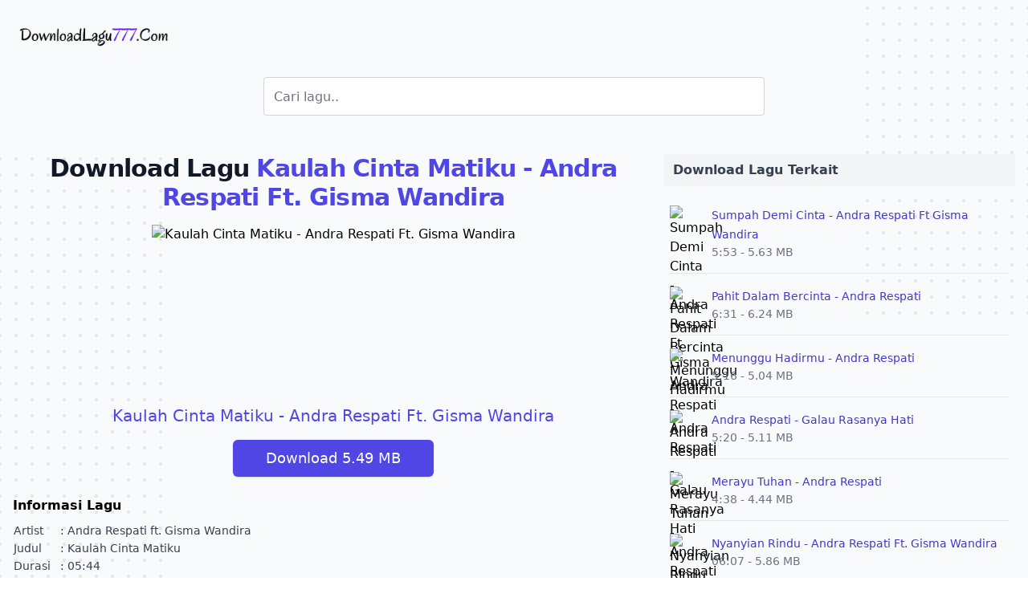

--- FILE ---
content_type: text/html; charset=UTF-8
request_url: https://downloadlagu777.com/kaulah-cinta-matiku-andra-respati-ft-gisma-wandira
body_size: 4723
content:
<!doctype html>
<html lang="id">
<head>
    <meta charset="UTF-8">
    <meta name="viewport" content="width=device-width, initial-scale=1.0">
    <meta http-equiv="X-UA-Compatible" content="ie=edge">
    <link rel="apple-touch-icon" sizes="180x180" href="https://downloadlagu777.com/apple-touch-icon.png">
    <link rel="icon" type="image/png" sizes="32x32" href="https://downloadlagu777.com/favicon-32x32.png">
    <link rel="icon" type="image/png" sizes="16x16" href="https://downloadlagu777.com/favicon-16x16.png">
    <link rel="manifest" href="https://downloadlagu777.com/site.webmanifest">
    <link rel="stylesheet" href="https://downloadlagu777.com/build/assets/app.9bc5dcf2.css" />        <meta name="description" content="Download Lagu Kaulah Cinta Matiku - Andra Respati Ft. Gisma Wandira, format MP3 dan MP4. Download lagu gratis dan mudah. Gudang lagu terlengkap.">
    <link rel="canonical" href="https://downloadlagu777.com/kaulah-cinta-matiku-andra-respati-ft-gisma-wandira" />
    <title>Download lagu Kaulah Cinta Matiku - Andra Respati Ft. Gisma Wandira MP3. Download nyaman mudah dan cepat</title>
</head>
<body>
        <div>
    <div class="relative overflow-hidden bg-gray-50">
        <div class="hidden sm:absolute sm:inset-y-0 sm:block sm:h-full sm:w-full" aria-hidden="true">
            <div class="relative mx-auto h-full max-w-7xl">
                <svg class="absolute right-full translate-y-1/4 translate-x-1/4 transform lg:translate-x-1/2" width="404" height="784" fill="none" viewBox="0 0 404 784">
                    <defs>
                        <pattern id="f210dbf6-a58d-4871-961e-36d5016a0f49" x="0" y="0" width="20" height="20" patternUnits="userSpaceOnUse">
                            <rect x="0" y="0" width="4" height="4" class="text-gray-200" fill="currentColor" />
                        </pattern>
                    </defs>
                    <rect width="404" height="784" fill="url(#f210dbf6-a58d-4871-961e-36d5016a0f49)" />
                </svg>
                <svg class="absolute left-full -translate-y-3/4 -translate-x-1/4 transform md:-translate-y-1/2 lg:-translate-x-1/2" width="404" height="784" fill="none" viewBox="0 0 404 784">
                    <defs>
                        <pattern id="5d0dd344-b041-4d26-bec4-8d33ea57ec9b" x="0" y="0" width="20" height="20" patternUnits="userSpaceOnUse">
                            <rect x="0" y="0" width="4" height="4" class="text-gray-200" fill="currentColor" />
                        </pattern>
                    </defs>
                    <rect width="404" height="784" fill="url(#5d0dd344-b041-4d26-bec4-8d33ea57ec9b)" />
                </svg>
            </div>
        </div>

        <div class="relative pt-6 pb-8">
            <div>
                <div class="mx-auto max-w-7xl px-4 sm:px-6">
                    <nav class="relative flex items-center justify-between sm:h-10 md:justify-center" aria-label="Global">
                        <div class="flex flex-1 items-center md:absolute md:inset-y-0 md:left-0">
                            <div class="flex w-full items-center justify-between md:w-auto">
                                <a href="/">
                                    <span class="sr-only">Download Lagu - LaguJoss.com</span>
                                    <img class="h-8 w-auto" src="https://downloadlagu777.com/logo.png" alt="Download Lagu - LaguJoss.com">
                                </a>
                                <div class="-mr-2 flex items-center md:hidden">
                                    <button id="bar-button" type="button" class="inline-flex items-center justify-center rounded-md bg-gray-50 p-2 text-gray-400 hover:bg-gray-100 hover:text-gray-500 focus:outline-none focus:ring-2 focus:ring-inset focus:ring-indigo-500" aria-expanded="false">
                                        <span class="sr-only">Open main menu</span>
                                        <!-- Heroicon name: outline/bars-3 -->
                                        <svg class="h-6 w-6" xmlns="http://www.w3.org/2000/svg" fill="none" viewBox="0 0 24 24" stroke-width="1.5" stroke="currentColor" aria-hidden="true">
                                            <path stroke-linecap="round" stroke-linejoin="round" d="M3.75 6.75h16.5M3.75 12h16.5m-16.5 5.25h16.5" />
                                        </svg>
                                    </button>
                                </div>
                            </div>
                        </div>
                    </nav>
                </div>
                <div id="mobile-menu" class="hidden opacity-0 scale-95 absolute inset-x-0 top-0 z-10 origin-top-right transform p-2 transition md:hidden">
                    <div class="overflow-hidden rounded-lg bg-white shadow-md ring-1 ring-black ring-opacity-5">
                        <div class="flex items-center justify-between px-5 pt-4">
                            <div>
                                <span class="sr-only">Download Lagu - LaguJoss.com</span>
                                <img class="h-8 w-auto" src="https://downloadlagu777.com/logo.png" alt="Download Lagu - LaguJoss.com">
                            </div>
                            <div class="-mr-2">
                                <button id="close-mobile-menu" type="button" class="inline-flex items-center justify-center rounded-md bg-white p-2 text-gray-400 hover:bg-gray-100 hover:text-gray-500 focus:outline-none focus:ring-2 focus:ring-inset focus:ring-indigo-500">
                                    <span class="sr-only">Close menu</span>
                                    <!-- Heroicon name: outline/x-mark -->
                                    <svg class="h-6 w-6" xmlns="http://www.w3.org/2000/svg" fill="none" viewBox="0 0 24 24" stroke-width="1.5" stroke="currentColor" aria-hidden="true">
                                        <path stroke-linecap="round" stroke-linejoin="round" d="M6 18L18 6M6 6l12 12" />
                                    </svg>
                                </button>
                            </div>
                        </div>
                    </div>
                </div>
            </div>

            <main class="mx-auto mt-4 max-w-7xl px-4 sm:mt-8">
                <div class="mb-4 md:mb-12">
    <label class="flex justify-center">
        <form action="/search" class="w-full flex justify-center">
            <input type="search" value="" name="q" placeholder="Cari lagu.." autocomplete="off" class="md:h-12 border border-gray-300 rounded w-full md:w-1/2">
        </form>
    </label>
</div>
                <div class="md:flex">
                    <div class="md:w-3/4 w-full md:pr-3">
                        <div class="text-center">
                            <h1 class="text-2xl font-bold tracking-tight text-gray-900 sm:text-5xl md:text-3xl">
                                <span class="">Download Lagu</span>
                                <span class="text-indigo-600">Kaulah Cinta Matiku - Andra Respati Ft. Gisma Wandira</span>
                            </h1>
                            <div class="flex justify-center">
                                <img class="rounded h-52 my-4" src="https://sin1.contabostorage.com/deb1e73e1734468d8388f4b700e3bad7:song-core-app/covers/8VdYo7Q2I83bMGr1PeIb9OGEU8wckFwYbjFgLFYe.png?resize=416,416" alt="Kaulah Cinta Matiku - Andra Respati Ft. Gisma Wandira">
                            </div>
                            <h2 class="text-xl text-indigo-600">Kaulah Cinta Matiku - Andra Respati Ft. Gisma Wandira</h2>
                            <div class="mx-auto mt-4 max-w-md sm:flex sm:justify-center">
                                <div class="rounded-md shadow">
                                    <a title="Download lagu Kaulah Cinta Matiku - Andra Respati Ft. Gisma Wandira MP3" rel="nofollow" href="/dl/-0VWn44DWFU" class="flex w-full items-center justify-center rounded-md border border-transparent bg-indigo-600 px-8 py-2 text-base font-medium text-white hover:bg-indigo-700 md:px-10 md:text-lg">Download 5.49 MB</a>
                                </div>
                            </div>
                        </div>

                        
                        <div class="mt-6">
                            <h3 class="font-bold">Informasi Lagu</h3>
                            <table class="mt-2 text-sm text-gray-700">
                                <tr>
                                    <td>Artist</td>
                                    <td> : Andra Respati ft. Gisma Wandira</td>
                                </tr>
                                <tr>
                                    <td>Judul</td>
                                    <td> : Kaulah Cinta Matiku</td>
                                </tr>
                                <tr>
                                    <td>Durasi</td>
                                    <td> : 05:44</td>
                                </tr>
                                <tr>
                                    <td>Ukuran</td>
                                    <td> : 5.49 MB</td>
                                </tr>
                                <tr>
                                    <td>Tanggal</td>
                                    <td> : 20 March 2023</td>
                                </tr>
                            </table>

                                                            <div class="mt-6">
                                    <h3 class="font-bold">Lirik Lagu</h3>
                                </div>
                                <p class="whitespace-pre-line text-sm text-gray-700">
                                    Kau gadis pertama ku cinta
Kau mampu membuatku bahagia
Kau lengkapi kisah asmara
Kau sempurnakan keutuhan cinta

Di dalam sujudku berdoa
Kepada Tuhan ku meminta
Semoga kita slalu bersama
Hanya maut yang memisahkan kita

Habiskan waktumu hanya bersamaku
Disisa hidupmu
Menua denganku
Oh bidadariku engkaulah tulang rusukku

Sampai nya ajalku
Ku kan menyayangmu
Sekuat semampuku
Percaya padaku hanyalah namamu terukir dalam hatiku

Kaulah cinta matiku
Kaulah pengobat rindu
Kaulah nyawa cintaku
Kau lengkapi jalan hidupku
                                </p>
                                                    </div>

                        <div class="mt-6">
                            <iframe rel="nofollow" title="Video Kaulah Cinta Matiku - Andra Respati Ft. Gisma Wandira" class="rounded md:w-3/4 w-full aspect-video lazy" data-src="https://www.youtube.com/embed/-0VWn44DWFU"></iframe>
                        </div>

                                                    <div class="mt-8 text-sm">
                                <div class="font-bold">Kata kunci pencarian:</div>
                                <p class="italic">
                                    mp3, lagu malaysia, hanya satu pintaku setialah padaku, download, lagu minang terbaru 2020 andra respati, andra respati terbaru, anugrah cinta andra respati, andra respati feat elsa pitaloka, andra respati anugrah cinta, thomas arya, arief putra, mp4, trending sekarang, lagu andra respati terbaru 2020, lagu andra respati, anugerah cinta, tiktok viral, slowrock terbaru, jaga dirimu sayang saat kau jauh disana, anugrah cinta, satu hati untuk selamanya, andra respati
                                </p>
                            </div>
                                            </div>
                    <div class="md:mt-0 mt-8">
                        <div>
    <div class="bg-gray-100 px-3 py-2 rounded mb-2">
        <h2 class="font-bold text-gray-700">Download Lagu Terkait</h2>
    </div>
    <ul role="list" class="divide-y divide-gray-200 px-2">
                    <li class="flex py-4">
                <img class="h-10 w-10 rounded" src="https://sin1.contabostorage.com/deb1e73e1734468d8388f4b700e3bad7:song-core-app/covers/VzekGbBcUpcLyVlTsdlhzZrjkT1fUFXbAwSCl6CL.png?resize=80,80" alt="Sumpah Demi Cinta - Andra Respati Ft Gisma Wandira">
                <div class="ml-3">
                    <a href="https://downloadlagu777.com/sumpah-demi-cinta-andra-respati-ft-gisma-wandira" title="Download lagu Sumpah Demi Cinta - Andra Respati Ft Gisma Wandira mp3" class="text-sm font-medium text-indigo-700 hover:text-indigo-400">Sumpah Demi Cinta - Andra Respati Ft Gisma Wandira</a>
                    <div class="text-sm text-gray-500">
                        <p>5:53 - 5.63 MB</p>
                    </div>
                </div>
            </li>
                        <li class="flex py-4">
                <img class="h-10 w-10 rounded" src="https://sin1.contabostorage.com/deb1e73e1734468d8388f4b700e3bad7:song-core-app/covers/DKZjtMKIjjhzR8Ap2htfVQLx4nkPxPGVtLVlBHPI.png?resize=80,80" alt="Pahit Dalam Bercinta - Andra Respati">
                <div class="ml-3">
                    <a href="https://downloadlagu777.com/pahit-dalam-bercinta-andra-respati" title="Download lagu Pahit Dalam Bercinta - Andra Respati mp3" class="text-sm font-medium text-indigo-700 hover:text-indigo-400">Pahit Dalam Bercinta - Andra Respati</a>
                    <div class="text-sm text-gray-500">
                        <p>6:31 - 6.24 MB</p>
                    </div>
                </div>
            </li>
                        <li class="flex py-4">
                <img class="h-10 w-10 rounded" src="https://sin1.contabostorage.com/deb1e73e1734468d8388f4b700e3bad7:song-core-app/covers/iCL5H7S98hAS1OTSi2l7ihXTzlpNAgOt6x4QvYys.png?resize=80,80" alt="Menunggu Hadirmu - Andra Respati">
                <div class="ml-3">
                    <a href="https://downloadlagu777.com/menunggu-hadirmu-andra-respati" title="Download lagu Menunggu Hadirmu - Andra Respati mp3" class="text-sm font-medium text-indigo-700 hover:text-indigo-400">Menunggu Hadirmu - Andra Respati</a>
                    <div class="text-sm text-gray-500">
                        <p>5:16 - 5.04 MB</p>
                    </div>
                </div>
            </li>
                        <li class="flex py-4">
                <img class="h-10 w-10 rounded" src="https://sin1.contabostorage.com/deb1e73e1734468d8388f4b700e3bad7:song-core-app/covers/HTEvU9zmbnRITvXQ3ETLdWdy1ilDid335R4zvdyY.png?resize=80,80" alt="Andra Respati - Galau Rasanya Hati">
                <div class="ml-3">
                    <a href="https://downloadlagu777.com/andra-respati-galau-rasanya-hati" title="Download lagu Andra Respati - Galau Rasanya Hati mp3" class="text-sm font-medium text-indigo-700 hover:text-indigo-400">Andra Respati - Galau Rasanya Hati</a>
                    <div class="text-sm text-gray-500">
                        <p>5:20 - 5.11 MB</p>
                    </div>
                </div>
            </li>
                        <li class="flex py-4">
                <img class="h-10 w-10 rounded" src="https://sin1.contabostorage.com/deb1e73e1734468d8388f4b700e3bad7:song-core-app/covers/73QIA4QjbcMF8cwda1y7XntJPckwy2XRKIc2iVS8.png?resize=80,80" alt="Merayu Tuhan - Andra Respati">
                <div class="ml-3">
                    <a href="https://downloadlagu777.com/merayu-tuhan-andra-respati" title="Download lagu Merayu Tuhan - Andra Respati mp3" class="text-sm font-medium text-indigo-700 hover:text-indigo-400">Merayu Tuhan - Andra Respati</a>
                    <div class="text-sm text-gray-500">
                        <p>4:38 - 4.44 MB</p>
                    </div>
                </div>
            </li>
                        <li class="flex py-4">
                <img class="h-10 w-10 rounded" src="https://sin1.contabostorage.com/deb1e73e1734468d8388f4b700e3bad7:song-core-app/covers/8FfbDdfX8Q3G8BsP90QvSRhMrhOVejYXKQ5qcLrP.png?resize=80,80" alt="Nyanyian Rindu - Andra Respati Ft. Gisma Wandira">
                <div class="ml-3">
                    <a href="https://downloadlagu777.com/nyanyian-rindu-andra-respati-ft-gisma-wandira" title="Download lagu Nyanyian Rindu - Andra Respati Ft. Gisma Wandira mp3" class="text-sm font-medium text-indigo-700 hover:text-indigo-400">Nyanyian Rindu - Andra Respati Ft. Gisma Wandira</a>
                    <div class="text-sm text-gray-500">
                        <p>06:07 - 5.86 MB</p>
                    </div>
                </div>
            </li>
                        <li class="flex py-4">
                <img class="h-10 w-10 rounded" src="https://sin1.contabostorage.com/deb1e73e1734468d8388f4b700e3bad7:song-core-app/covers/WzAHSN8ne3JIjHm5QsKY6x8BjkQfPPDtHxeP7xoP.png?resize=80,80" alt="Andra Respati - Hadirmu Membawa Bencana">
                <div class="ml-3">
                    <a href="https://downloadlagu777.com/andra-respati-hadirmu-membawa-bencana" title="Download lagu Andra Respati - Hadirmu Membawa Bencana mp3" class="text-sm font-medium text-indigo-700 hover:text-indigo-400">Andra Respati - Hadirmu Membawa Bencana</a>
                    <div class="text-sm text-gray-500">
                        <p>6:02 - 5.78 MB</p>
                    </div>
                </div>
            </li>
                        <li class="flex py-4">
                <img class="h-10 w-10 rounded" src="https://sin1.contabostorage.com/deb1e73e1734468d8388f4b700e3bad7:song-core-app/covers/qbB9IPaj6TERuHQJ1t8kII0TTQueipJlmYlGzSaL.png?resize=80,80" alt="Sadis Dalam Bercinta - Andra Respati">
                <div class="ml-3">
                    <a href="https://downloadlagu777.com/sadis-dalam-bercinta-andra-respati" title="Download lagu Sadis Dalam Bercinta - Andra Respati mp3" class="text-sm font-medium text-indigo-700 hover:text-indigo-400">Sadis Dalam Bercinta - Andra Respati</a>
                    <div class="text-sm text-gray-500">
                        <p>6:10 - 5.91 MB</p>
                    </div>
                </div>
            </li>
                        <li class="flex py-4">
                <img class="h-10 w-10 rounded" src="https://sin1.contabostorage.com/deb1e73e1734468d8388f4b700e3bad7:song-core-app/covers/e4Omh68wv9oXQU3QeGkeXCXYqRkQx94jH1uRCqtf.png?resize=80,80" alt="Kecewa Dalam Setia - Andra Respati">
                <div class="ml-3">
                    <a href="https://downloadlagu777.com/kecewa-dalam-setia-andra-respati" title="Download lagu Kecewa Dalam Setia - Andra Respati mp3" class="text-sm font-medium text-indigo-700 hover:text-indigo-400">Kecewa Dalam Setia - Andra Respati</a>
                    <div class="text-sm text-gray-500">
                        <p>5:13 - 5.00 MB</p>
                    </div>
                </div>
            </li>
                        <li class="flex py-4">
                <img class="h-10 w-10 rounded" src="https://sin1.contabostorage.com/deb1e73e1734468d8388f4b700e3bad7:song-core-app/covers/INz8LDf3tLTirpJJ297GV4Caz0C9PFKxprz6dqQa.png?resize=80,80" alt="Cinta Membawa Bahagia - Andra Respati Feat. Gisma Wandira">
                <div class="ml-3">
                    <a href="https://downloadlagu777.com/cinta-membawa-bahagia-andra-respati-feat-gisma-wandira" title="Download lagu Cinta Membawa Bahagia - Andra Respati Feat. Gisma Wandira mp3" class="text-sm font-medium text-indigo-700 hover:text-indigo-400">Cinta Membawa Bahagia - Andra Respati Feat. Gisma Wandira</a>
                    <div class="text-sm text-gray-500">
                        <p>5:59 - 5.73 MB</p>
                    </div>
                </div>
            </li>
                </ul>
</div>
                    </div>
                </div>
            </main>
        </div>
    </div>
</div>


    <div class="flex justify-center mb-8">
        <div class="container px-6 text-center text-gray-500 text-sm py-8">
            Tempat download lagu yang asik dan nyaman, semua lagu ada disini. Kami hanya mengindex data dari internet dan tidak menyimpan file di server. File hanya tersedia di pihak ketiga.
        </div>
    </div>
<script defer src="https://static.cloudflareinsights.com/beacon.min.js/vcd15cbe7772f49c399c6a5babf22c1241717689176015" integrity="sha512-ZpsOmlRQV6y907TI0dKBHq9Md29nnaEIPlkf84rnaERnq6zvWvPUqr2ft8M1aS28oN72PdrCzSjY4U6VaAw1EQ==" data-cf-beacon='{"version":"2024.11.0","token":"69006cabb12845b29a66af871f7754bd","r":1,"server_timing":{"name":{"cfCacheStatus":true,"cfEdge":true,"cfExtPri":true,"cfL4":true,"cfOrigin":true,"cfSpeedBrain":true},"location_startswith":null}}' crossorigin="anonymous"></script>
</body>
<script>
    const barButton         = document.getElementById('bar-button');
    const mobileMenu        = document.getElementById('mobile-menu');
    const closeMobileMenu   = document.getElementById('close-mobile-menu');

    // Show menu
    barButton.addEventListener('click', ()=> {
        mobileMenu.classList.add('duration-150', 'ease-out');
        mobileMenu.classList.remove('hidden');
        setTimeout(function(){
            mobileMenu.classList.remove('opacity-0', 'scale-95');
            mobileMenu.classList.add('opacity-100', 'scale-100');
        }, 10);
    });

    // Hide menu
    closeMobileMenu.addEventListener('click', ()=> {
        mobileMenu.classList.remove('opacity-100', 'scale-100', 'duration-150', 'ease-out');
        mobileMenu.classList.add('opacity-0', 'scale-95', 'duration-100', 'ease-in');
        setTimeout(function(){
            mobileMenu.classList.add('hidden');
        }, 200);
    });

    document.addEventListener("DOMContentLoaded", function() {
        let e = [].slice.call(document.querySelectorAll("img.lazy, iframe.lazy"));
        if ("IntersectionObserver" in window) {
            let t = new IntersectionObserver(function(e, n) {
                e.forEach(function(e) {
                    if (e.isIntersecting) {
                        let n = e.target;
                        n.src = n.dataset.src;
                        n.classList.remove("lazy");
                        t.unobserve(n)
                    }
                })
            });
            e.forEach(function(e) {
                t.observe(e)
            })
        } else e.forEach(function(e, t) {
            e.src = e.dataset.src;
            e.classList.remove("lazy");
        })
    });
</script>

        <!-- Google tag (gtag.js) -->
    <script async src="https://www.googletagmanager.com/gtag/js?id=G-L13DK4JFKC"></script>
    <script>
        window.dataLayer = window.dataLayer || [];
        function gtag(){dataLayer.push(arguments);}
        gtag('js', new Date());
        gtag('config', 'G-L13DK4JFKC');
    </script>
</html>
